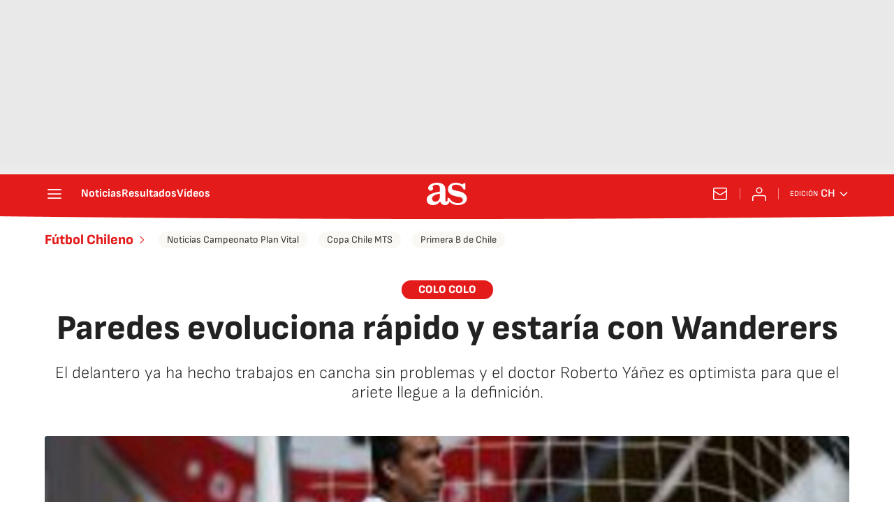

--- FILE ---
content_type: application/x-javascript;charset=utf-8
request_url: https://smetrics.as.com/id?d_visid_ver=5.4.0&d_fieldgroup=A&mcorgid=2387401053DB208C0A490D4C%40AdobeOrg&mid=28124582265277440261566120899469024804&ts=1769178542185
body_size: -39
content:
{"mid":"28124582265277440261566120899469024804"}